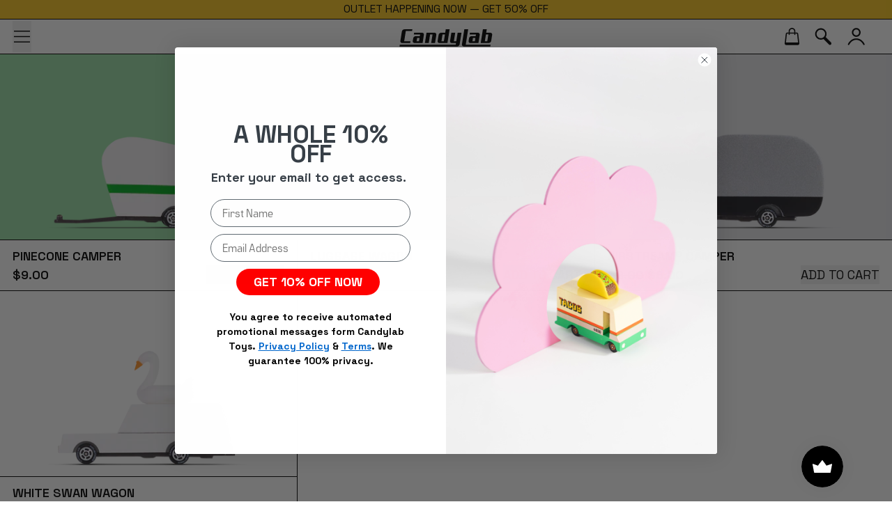

--- FILE ---
content_type: application/x-javascript; charset=utf-8
request_url: https://bundler.nice-team.net/app/shop/status/candylabtoys.myshopify.com.js?1767333019
body_size: -184
content:
var bundler_settings_updated='1750969682';

--- FILE ---
content_type: image/svg+xml
request_url: https://www.candylabtoys.com/cdn/shop/files/Logo-Candylab_5da37bbb-cc23-4587-bd43-7d52c9da047b.svg?v=1747129134&width=100
body_size: 201
content:
<svg xmlns="http://www.w3.org/2000/svg" fill="none" viewBox="0 0 214 64" height="64" width="214">
<path fill="black" d="M10.9612 43.7277H25.3859L24.763 47.6618H6.09285C3.67343 47.6618 1.82772 45.5013 2.20801 43.1114L5.68306 21.1661C6.13547 18.2976 8.60735 16.1863 11.512 16.1863H29.7494L29.1265 20.1204H14.7018L10.9645 43.7245L10.9612 43.7277Z"></path>
<path fill="black" d="M161.928 24.0577L161.305 27.9917H175.73L175.107 31.9257H165.721C162.819 31.9257 160.348 34.037 159.892 36.9022L158.908 43.1114C158.531 45.5013 160.377 47.6618 162.793 47.6618H181.463L184.479 28.608C184.857 26.2181 183.011 24.0577 180.595 24.0577H161.924H161.928ZM173.238 43.7278H167.665L168.911 35.8597H174.484L173.238 43.7278Z"></path>
<path fill="black" d="M209.366 51.5958L208.743 55.5298H147.454C145.035 55.5298 143.189 53.3694 143.569 50.9795L149.077 16.1896H157.929L152.323 51.5958H209.366Z"></path>
<path fill="black" d="M199.302 24.0577L200.548 16.1896H191.696L186.713 47.6618H204.95C207.852 47.6618 210.324 45.5505 210.779 42.6852L213.009 28.608C213.386 26.2181 211.54 24.0577 209.124 24.0577H199.305H199.302ZM201.761 43.7278H196.187L198.679 27.9917H204.252L201.761 43.7278Z"></path>
<path fill="black" d="M33.7442 24.0577L33.1213 27.9917H47.546L46.9231 31.9257H37.5372C34.6359 31.9257 32.164 34.037 31.7083 36.9022L30.7248 43.1114C30.3478 45.5013 32.1935 47.6618 34.6096 47.6618H53.2798L56.2959 28.608C56.6729 26.2181 54.8272 24.0577 52.4111 24.0577H33.7409H33.7442ZM45.0545 43.7278H39.4813L40.727 35.8597H46.3002L45.0545 43.7278Z"></path>
<path fill="black" d="M84.8255 28.608L81.8095 47.6618H72.9579L76.0724 27.9917H70.4992L67.3847 47.6618H58.5332L62.2705 24.0577H80.9407C83.3601 24.0577 85.2058 26.2181 84.8255 28.608Z"></path>
<path fill="black" d="M106.458 16.1896L105.212 24.0577H95.8259C92.9246 24.0577 90.4527 26.1689 89.997 29.0342L87.7678 43.1114C87.3908 45.5013 89.2365 47.6618 91.6526 47.6618H110.323L115.306 16.1896H106.454H106.458ZM102.097 43.7278H96.5242L99.0158 27.9917H104.589L102.097 43.7278Z"></path>
<path fill="black" d="M142.586 24.0577L138.39 50.55C137.937 53.4186 135.465 55.5298 132.561 55.5298H0.240234L0.86312 51.5958H129.374L129.997 47.6618H120.179C117.759 47.6618 115.913 45.5013 116.294 43.1114L119.31 24.0577H128.161L125.047 43.7278H130.62L133.735 24.0577H142.586Z"></path>
</svg>


--- FILE ---
content_type: text/javascript
request_url: https://cdn.shopify.com/extensions/019b7b6d-2ba7-7eee-9546-2069d4288195/bundly-465/assets/bundly_embed.js
body_size: 742
content:
window.BundlyEmbed=(()=>{let s={formatWithDelimiters(e,t=2,n=",",r="."){return isNaN(e)||null==e?"0":(t=(e=(e/100).toFixed(t)).split("."))[0].replace(/(\d)(?=(\d\d\d)+(?!\d))/g,"$1"+n)+(t[1]?r+t[1]:"")},formatMoney(e,t){"string"==typeof e&&(e=e.replace(".",""));var n=/\{\{\s*(\w+)\s*\}\}/,t=t||"${{amount}}";let r="";switch(t.match(n)[1]){case"amount":r=this.formatWithDelimiters(e,2);break;case"amount_no_decimals":r=this.formatWithDelimiters(e,0);break;case"amount_with_comma_separator":r=this.formatWithDelimiters(e,2,".",",");break;case"amount_no_decimals_with_comma_separator":r=this.formatWithDelimiters(e,0,".",",");break;case"amount_with_apostrophe_separator":r=this.formatWithDelimiters(e,2,"'",".")}return t.replace(n,r)}},u={selectors:{configElement:"#bundly__embed_config",bundlyBlock:".bundly__block"},maxParentLevels:10,isOnCartPage(){return window.location.pathname.includes("/cart")},createPriceBeforeDiscountElement(e){var t=document.createElement("span");return t.classList.add("bundly__cart_original_price"),t.textContent=e,t},getBundleViewString(e,t){var{viewBundleString:t,customizedStrings:n}=t.data;return n[e]?.viewBundleString||t},findPriceElements(e){let{price:t,moneyFormat:n,moneyWithCurrencyFormat:r,nearText:o}=e,a=[];(Array.isArray(t)?t:[t]).forEach(e=>{a.push(s.formatMoney(e,n)),a.push(s.formatMoney(e,r))});for(var i,c=[],l=document.createTreeWalker(document.body,NodeFilter.SHOW_TEXT,{acceptNode:function(e){e=e.textContent.trim();return a.includes(e)?NodeFilter.FILTER_ACCEPT:NodeFilter.FILTER_REJECT}});i=l.nextNode();)if(!i.parentElement||!i.parentElement.closest(u.selectors.bundlyBlock)){if(o){let t=i.parentElement,n=!1;for(let e=0;e<this.maxParentLevels&&t;e++){if(t.textContent.includes(o)){n=!0;break}t=t.parentElement}if(!n)continue}c.push(i)}return c}},n={fixBundlePrices(e){let{bundlesReferences:t,fixedBundleIds:o,priceFromString:a}=e.data,{moneyFormat:i,moneyWithCurrencyFormat:c}=e;t.forEach(n=>{if(!o.includes(n.id)){let t=n.variants[0];var e=n.handle,r=encodeURIComponent(e);document.querySelectorAll(`a[href$="/products/${e}"], a[href$="/products/${r}"]`).forEach(e=>{u.findPriceElements({price:t.price,moneyFormat:i,moneyWithCurrencyFormat:c,nearText:n.title||e.textContent}).forEach(e=>{e.textContent=a+" "+e.textContent})})}})},fixQuickBuyButtons(r){var e=r.data.bundlesReferences;e.forEach(n=>{n.variants.forEach(e=>{document.querySelectorAll(`form[action^="/cart/add"] [name="id"][value="${e.id}"]`).forEach(e=>{var e=e.form,t=e.querySelector('button[type="submit"], button:not([type])');t&&(e.addEventListener("submit",e=>{e.preventDefault()}),t.addEventListener("click",e=>{e.preventDefault(),window.location.href="/products/"+n.handle}),t.textContent=u.getBundleViewString(n.id,r))})})})}},r={showPriceBeforeDiscount(e){let{bundlesReferences:t,cartItems:n}=e.data,{moneyFormat:a,moneyWithCurrencyFormat:i}=e;t.forEach(t=>{let o=n.find(e=>e.product_handle===t.handle);if(o&&o.item_components&&0!==o.item_components.length){let n=0,r=(o.item_components.forEach(e=>{n+=e.variant.price*e.quantity/o.quantity}),n*o.quantity);n<=o.final_price||u.findPriceElements({price:[o.final_price,o.final_line_price],moneyFormat:a,moneyWithCurrencyFormat:i,nearText:o.product_title}).forEach(e=>{var t=e.textContent.trim(),t=[s.formatMoney(o.final_line_price,a),s.formatMoney(o.final_line_price,i)].includes(t)?r:n,t=s.formatMoney(t,a),t=u.createPriceBeforeDiscountElement(t);e.parentNode.insertBefore(t,e)})}})}},o=()=>{var e=document.querySelector(u.selectors.configElement);return e?JSON.parse(e.textContent):(console.error("Bundly enhancements configuration element not found"),null)};return document.addEventListener("DOMContentLoaded",function(){try{var e,t=o();t&&(e=t.enhancements,e.collectionPagesBundlePrices&&!u.isOnCartPage()&&n.fixBundlePrices(t),e.collectionPagesBundleQuickBuyButtons&&!u.isOnCartPage()&&n.fixQuickBuyButtons(t),e.cartPagesBundlePriceBeforeDiscount&&u.isOnCartPage()&&r.showPriceBeforeDiscount(t),console.log("Bundly enhancements loaded"))}catch(e){console.error("Error initializing Bundly enhancements:",e)}}),{loadConfig:o,collectionEnhancer:n,cartEnhancer:r}})();

--- FILE ---
content_type: image/svg+xml
request_url: https://www.candylabtoys.com/cdn/shop/files/Logo-Candylab_5da37bbb-cc23-4587-bd43-7d52c9da047b.svg?v=1747129134&width=250
body_size: 193
content:
<svg xmlns="http://www.w3.org/2000/svg" fill="none" viewBox="0 0 214 64" height="64" width="214">
<path fill="black" d="M10.9612 43.7277H25.3859L24.763 47.6618H6.09285C3.67343 47.6618 1.82772 45.5013 2.20801 43.1114L5.68306 21.1661C6.13547 18.2976 8.60735 16.1863 11.512 16.1863H29.7494L29.1265 20.1204H14.7018L10.9645 43.7245L10.9612 43.7277Z"></path>
<path fill="black" d="M161.928 24.0577L161.305 27.9917H175.73L175.107 31.9257H165.721C162.819 31.9257 160.348 34.037 159.892 36.9022L158.908 43.1114C158.531 45.5013 160.377 47.6618 162.793 47.6618H181.463L184.479 28.608C184.857 26.2181 183.011 24.0577 180.595 24.0577H161.924H161.928ZM173.238 43.7278H167.665L168.911 35.8597H174.484L173.238 43.7278Z"></path>
<path fill="black" d="M209.366 51.5958L208.743 55.5298H147.454C145.035 55.5298 143.189 53.3694 143.569 50.9795L149.077 16.1896H157.929L152.323 51.5958H209.366Z"></path>
<path fill="black" d="M199.302 24.0577L200.548 16.1896H191.696L186.713 47.6618H204.95C207.852 47.6618 210.324 45.5505 210.779 42.6852L213.009 28.608C213.386 26.2181 211.54 24.0577 209.124 24.0577H199.305H199.302ZM201.761 43.7278H196.187L198.679 27.9917H204.252L201.761 43.7278Z"></path>
<path fill="black" d="M33.7442 24.0577L33.1213 27.9917H47.546L46.9231 31.9257H37.5372C34.6359 31.9257 32.164 34.037 31.7083 36.9022L30.7248 43.1114C30.3478 45.5013 32.1935 47.6618 34.6096 47.6618H53.2798L56.2959 28.608C56.6729 26.2181 54.8272 24.0577 52.4111 24.0577H33.7409H33.7442ZM45.0545 43.7278H39.4813L40.727 35.8597H46.3002L45.0545 43.7278Z"></path>
<path fill="black" d="M84.8255 28.608L81.8095 47.6618H72.9579L76.0724 27.9917H70.4992L67.3847 47.6618H58.5332L62.2705 24.0577H80.9407C83.3601 24.0577 85.2058 26.2181 84.8255 28.608Z"></path>
<path fill="black" d="M106.458 16.1896L105.212 24.0577H95.8259C92.9246 24.0577 90.4527 26.1689 89.997 29.0342L87.7678 43.1114C87.3908 45.5013 89.2365 47.6618 91.6526 47.6618H110.323L115.306 16.1896H106.454H106.458ZM102.097 43.7278H96.5242L99.0158 27.9917H104.589L102.097 43.7278Z"></path>
<path fill="black" d="M142.586 24.0577L138.39 50.55C137.937 53.4186 135.465 55.5298 132.561 55.5298H0.240234L0.86312 51.5958H129.374L129.997 47.6618H120.179C117.759 47.6618 115.913 45.5013 116.294 43.1114L119.31 24.0577H128.161L125.047 43.7278H130.62L133.735 24.0577H142.586Z"></path>
</svg>
